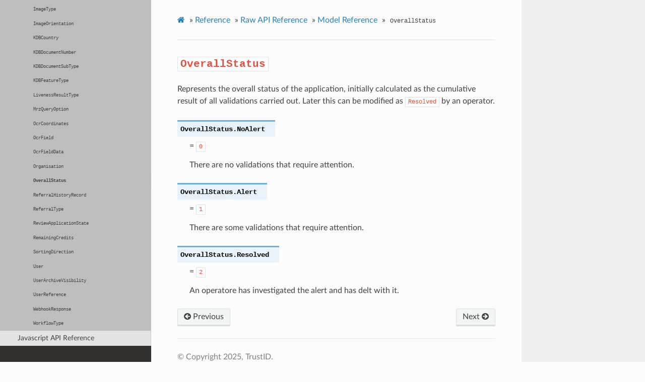

--- FILE ---
content_type: text/html
request_url: https://developer.trustid.co.uk/documentation/ref/raw_ref/model/OverallStatus.html
body_size: 20461
content:
<!DOCTYPE html>
<html class="writer-html5" lang="en" >
<head>
  <meta charset="utf-8" /><meta name="generator" content="Docutils 0.17.1: http://docutils.sourceforge.net/" />

  <meta name="viewport" content="width=device-width, initial-scale=1.0" />
  <title>OverallStatus &mdash; TrustID API  documentation</title>
      <link rel="stylesheet" href="../../../_static/pygments.css" type="text/css" />
      <link rel="stylesheet" href="../../../_static/css/theme.css" type="text/css" />
      <link rel="stylesheet" href="../../../_static/tabs.css" type="text/css" />
      <link rel="stylesheet" href="../../../_static/css/theme_overrides.css" type="text/css" />
    <link rel="shortcut icon" href="../../../_static/trustid16.png"/>
  <!--[if lt IE 9]>
    <script src="../../../_static/js/html5shiv.min.js"></script>
  <![endif]-->
  
        <script data-url_root="../../../" id="documentation_options" src="../../../_static/documentation_options.js"></script>
        <script src="../../../_static/jquery.js"></script>
        <script src="../../../_static/underscore.js"></script>
        <script src="../../../_static/doctools.js"></script>
    <script src="../../../_static/js/theme.js"></script>
    <link rel="index" title="Index" href="../../../genindex.html" />
    <link rel="search" title="Search" href="../../../search.html" />
    <link rel="next" title="ReferralHistoryRecord" href="ReferralHistoryRecord.html" />
    <link rel="prev" title="Organisation" href="Organisation.html" /> 
</head>

<body class="wy-body-for-nav"> 
  <div class="wy-grid-for-nav">
    <nav data-toggle="wy-nav-shift" class="wy-nav-side">
      <div class="wy-side-scroll">
        <div class="wy-side-nav-search" >
            <a href="../../../index.html" class="icon icon-home"> TrustID API
            <img src="../../../_static/trustid_logo.png" class="logo" alt="Logo"/>
          </a>
<div role="search">
  <form id="rtd-search-form" class="wy-form" action="../../../search.html" method="get">
    <input type="text" name="q" placeholder="Search docs" />
    <input type="hidden" name="check_keywords" value="yes" />
    <input type="hidden" name="area" value="default" />
  </form>
</div>
        </div><div class="wy-menu wy-menu-vertical" data-spy="affix" role="navigation" aria-label="Navigation menu">
              <ul class="current">
<li class="toctree-l1"><a class="reference internal" href="../../../topics/getting_started.html">Getting Started with the API</a></li>
<li class="toctree-l1"><a class="reference internal" href="../../../topics/introduction.html">Fundamentals</a></li>
<li class="toctree-l1"><a class="reference internal" href="../../../topics/workflow1_intro.html">Using the API to Submit Applications and Receive Results</a></li>
<li class="toctree-l1"><a class="reference internal" href="../../../topics/workflow2_intro.html">Using the API to Receive Results</a></li>
<li class="toctree-l1"><a class="reference internal" href="../../../topics/workflow3_intro.html">Using the API to Create Queued Applications and Receive Results</a></li>
<li class="toctree-l1"><a class="reference internal" href="../../../topics/workflow4_intro.html">Using the API to Create Guest Links and Receive Results</a></li>
<li class="toctree-l1"><a class="reference internal" href="../../../topics/workflow5_intro.html">Using the API to Initiate DBS check</a></li>
<li class="toctree-l1"><a class="reference internal" href="../../../topics/archive.html">Archive</a></li>
<li class="toctree-l1 current"><a class="reference internal" href="../../index.html">Reference</a><ul class="current">
<li class="toctree-l2 current"><a class="reference internal" href="../index.html">Raw API Reference</a><ul class="current">
<li class="toctree-l3"><a class="reference internal" href="../request/index.html">Endpoint Reference</a></li>
<li class="toctree-l3 current"><a class="reference internal" href="index.html">Model Reference</a><ul class="current">
<li class="toctree-l4"><a class="reference internal" href="AccessLock.html"><code class="docutils literal notranslate"><span class="pre">AccessLock</span></code></a></li>
<li class="toctree-l4"><a class="reference internal" href="AdvancedQueryArguments.html"><code class="docutils literal notranslate"><span class="pre">AdvancedQueryArguments</span></code></a></li>
<li class="toctree-l4"><a class="reference internal" href="ApplicationFlexibleField.html"><code class="docutils literal notranslate"><span class="pre">ApplicationFlexibleField</span></code></a></li>
<li class="toctree-l4"><a class="reference internal" href="ApplicationFlexibleFieldAttribute.html"><code class="docutils literal notranslate"><span class="pre">ApplicationFlexibleFieldAttribute</span></code></a></li>
<li class="toctree-l4"><a class="reference internal" href="ApplicationFlexibleFieldList.html"><code class="docutils literal notranslate"><span class="pre">ApplicationFlexibleFieldList</span></code></a></li>
<li class="toctree-l4"><a class="reference internal" href="ApplicationFlexibleFieldValue.html"><code class="docutils literal notranslate"><span class="pre">ApplicationFlexibleFieldValue</span></code></a></li>
<li class="toctree-l4"><a class="reference internal" href="Branch.html"><code class="docutils literal notranslate"><span class="pre">Branch</span></code></a></li>
<li class="toctree-l4"><a class="reference internal" href="CallbackInfo.html"><code class="docutils literal notranslate"><span class="pre">CallbackInfo</span></code></a></li>
<li class="toctree-l4"><a class="reference internal" href="CallbackState.html"><code class="docutils literal notranslate"><span class="pre">CallbackState</span></code></a></li>
<li class="toctree-l4"><a class="reference internal" href="ChargeableStatus.html"><code class="docutils literal notranslate"><span class="pre">ChargeableStatus</span></code></a></li>
<li class="toctree-l4"><a class="reference internal" href="Configuration.html"><code class="docutils literal notranslate"><span class="pre">Configuration</span></code></a></li>
<li class="toctree-l4"><a class="reference internal" href="Container.html"><code class="docutils literal notranslate"><span class="pre">Container</span></code></a></li>
<li class="toctree-l4"><a class="reference internal" href="CustomField.html"><code class="docutils literal notranslate"><span class="pre">CustomField</span></code></a></li>
<li class="toctree-l4"><a class="reference internal" href="CustomFieldDataType.html"><code class="docutils literal notranslate"><span class="pre">CustomFieldDataType</span></code></a></li>
<li class="toctree-l4"><a class="reference internal" href="Document.html"><code class="docutils literal notranslate"><span class="pre">Document</span></code></a></li>
<li class="toctree-l4"><a class="reference internal" href="DocumentConfiguration.html"><code class="docutils literal notranslate"><span class="pre">DocumentConfiguration</span></code></a></li>
<li class="toctree-l4"><a class="reference internal" href="ContainerValidation.html"><code class="docutils literal notranslate"><span class="pre">DocumentContainerValidation</span></code></a></li>
<li class="toctree-l4"><a class="reference internal" href="DocumentContainerField.html"><code class="docutils literal notranslate"><span class="pre">DocumentContainerField</span></code></a></li>
<li class="toctree-l4"><a class="reference internal" href="ContainerValidationOutcome.html"><code class="docutils literal notranslate"><span class="pre">DocumentContainerValidationOutcome</span></code></a></li>
<li class="toctree-l4"><a class="reference internal" href="DbsForm.html"><code class="docutils literal notranslate"><span class="pre">DbsForm</span></code></a></li>
<li class="toctree-l4"><a class="reference internal" href="DigitalIdentificationScheme.html"><code class="docutils literal notranslate"><span class="pre">DigitalIdentificationScheme</span></code></a></li>
<li class="toctree-l4"><a class="reference internal" href="DocumentFeatureFeedback.html"><code class="docutils literal notranslate"><span class="pre">DocumentFeatureFeedback</span></code></a></li>
<li class="toctree-l4"><a class="reference internal" href="DocumentFeedback.html"><code class="docutils literal notranslate"><span class="pre">DocumentFeedback</span></code></a></li>
<li class="toctree-l4"><a class="reference internal" href="DocumentField.html"><code class="docutils literal notranslate"><span class="pre">DocumentField</span></code></a></li>
<li class="toctree-l4"><a class="reference internal" href="DocumentFieldDataType.html"><code class="docutils literal notranslate"><span class="pre">DocumentFieldDataType</span></code></a></li>
<li class="toctree-l4"><a class="reference internal" href="DocumentFieldSource.html"><code class="docutils literal notranslate"><span class="pre">DocumentFieldSource</span></code></a></li>
<li class="toctree-l4"><a class="reference internal" href="DocumentSource.html"><code class="docutils literal notranslate"><span class="pre">DocumentSource</span></code></a></li>
<li class="toctree-l4"><a class="reference internal" href="DocumentSortingColumn.html"><code class="docutils literal notranslate"><span class="pre">DocumentSortingColumn</span></code></a></li>
<li class="toctree-l4"><a class="reference internal" href="DocumentStatus.html"><code class="docutils literal notranslate"><span class="pre">DocumentStatus</span></code></a></li>
<li class="toctree-l4"><a class="reference internal" href="DocumentStorageType.html"><code class="docutils literal notranslate"><span class="pre">DocumentStorageType</span></code></a></li>
<li class="toctree-l4"><a class="reference internal" href="DocumentType.html"><code class="docutils literal notranslate"><span class="pre">DocumentType</span></code></a></li>
<li class="toctree-l4"><a class="reference internal" href="DocumentTypeChargeStatus.html"><code class="docutils literal notranslate"><span class="pre">DocumentTypeChargeStatus</span></code></a></li>
<li class="toctree-l4"><a class="reference internal" href="DocumentValidation.html"><code class="docutils literal notranslate"><span class="pre">DocumentValidation</span></code></a></li>
<li class="toctree-l4"><a class="reference internal" href="DocumentValidationResult.html"><code class="docutils literal notranslate"><span class="pre">DocumentValidationResult</span></code></a></li>
<li class="toctree-l4"><a class="reference internal" href="EstablishedDocumentData.html"><code class="docutils literal notranslate"><span class="pre">EstablishedDocumentData</span></code></a></li>
<li class="toctree-l4"><a class="reference internal" href="ExternalServiceData.html"><code class="docutils literal notranslate"><span class="pre">ExternalServiceData</span></code></a></li>
<li class="toctree-l4"><a class="reference internal" href="FilterDateOption.html"><code class="docutils literal notranslate"><span class="pre">FilterDateOption</span></code></a></li>
<li class="toctree-l4"><a class="reference internal" href="FlexibleFieldDataType.html"><code class="docutils literal notranslate"><span class="pre">FlexibleFieldDataType</span></code></a></li>
<li class="toctree-l4"><a class="reference internal" href="FlexibleFieldSearchSpecification.html"><code class="docutils literal notranslate"><span class="pre">FlexibleFieldSearchSpecification</span></code></a></li>
<li class="toctree-l4"><a class="reference internal" href="FlexibleFieldSpecificationSearchOperator.html"><code class="docutils literal notranslate"><span class="pre">FlexibleFieldSpecificationSearchOperator</span></code></a></li>
<li class="toctree-l4"><a class="reference internal" href="Gender.html"><code class="docutils literal notranslate"><span class="pre">Gender</span></code></a></li>
<li class="toctree-l4"><a class="reference internal" href="Image.html"><code class="docutils literal notranslate"><span class="pre">Image</span></code></a></li>
<li class="toctree-l4"><a class="reference internal" href="ImageType.html"><code class="docutils literal notranslate"><span class="pre">ImageType</span></code></a></li>
<li class="toctree-l4"><a class="reference internal" href="ImageOrientation.html"><code class="docutils literal notranslate"><span class="pre">ImageOrientation</span></code></a></li>
<li class="toctree-l4"><a class="reference internal" href="KDBCountry.html"><code class="docutils literal notranslate"><span class="pre">KDBCountry</span></code></a></li>
<li class="toctree-l4"><a class="reference internal" href="KDBDocumentNumber.html"><code class="docutils literal notranslate"><span class="pre">KDBDocumentNumber</span></code></a></li>
<li class="toctree-l4"><a class="reference internal" href="KDBDocumentSubType.html"><code class="docutils literal notranslate"><span class="pre">KDBDocumentSubType</span></code></a></li>
<li class="toctree-l4"><a class="reference internal" href="KDBFeatureType.html"><code class="docutils literal notranslate"><span class="pre">KDBFeatureType</span></code></a></li>
<li class="toctree-l4"><a class="reference internal" href="LivenessResultType.html"><code class="docutils literal notranslate"><span class="pre">LivenessResultType</span></code></a></li>
<li class="toctree-l4"><a class="reference internal" href="MrzQueryOption.html"><code class="docutils literal notranslate"><span class="pre">MrzQueryOption</span></code></a></li>
<li class="toctree-l4"><a class="reference internal" href="OcrCoordinates.html"><code class="docutils literal notranslate"><span class="pre">OcrCoordinates</span></code></a></li>
<li class="toctree-l4"><a class="reference internal" href="OcrField.html"><code class="docutils literal notranslate"><span class="pre">OcrField</span></code></a></li>
<li class="toctree-l4"><a class="reference internal" href="OcrFieldData.html"><code class="docutils literal notranslate"><span class="pre">OcrFieldData</span></code></a></li>
<li class="toctree-l4"><a class="reference internal" href="Organisation.html"><code class="docutils literal notranslate"><span class="pre">Organisation</span></code></a></li>
<li class="toctree-l4 current"><a class="current reference internal" href="#"><code class="docutils literal notranslate"><span class="pre">OverallStatus</span></code></a></li>
<li class="toctree-l4"><a class="reference internal" href="ReferralHistoryRecord.html"><code class="docutils literal notranslate"><span class="pre">ReferralHistoryRecord</span></code></a></li>
<li class="toctree-l4"><a class="reference internal" href="ReferralType.html"><code class="docutils literal notranslate"><span class="pre">ReferralType</span></code></a></li>
<li class="toctree-l4"><a class="reference internal" href="ReviewApplicationState.html"><code class="docutils literal notranslate"><span class="pre">ReviewApplicationState</span></code></a></li>
<li class="toctree-l4"><a class="reference internal" href="RemainingCredits.html"><code class="docutils literal notranslate"><span class="pre">RemainingCredits</span></code></a></li>
<li class="toctree-l4"><a class="reference internal" href="SortingDirection.html"><code class="docutils literal notranslate"><span class="pre">SortingDirection</span></code></a></li>
<li class="toctree-l4"><a class="reference internal" href="User.html"><code class="docutils literal notranslate"><span class="pre">User</span></code></a></li>
<li class="toctree-l4"><a class="reference internal" href="UserArchiveVisibility.html"><code class="docutils literal notranslate"><span class="pre">UserArchiveVisibility</span></code></a></li>
<li class="toctree-l4"><a class="reference internal" href="UserReference.html"><code class="docutils literal notranslate"><span class="pre">UserReference</span></code></a></li>
<li class="toctree-l4"><a class="reference internal" href="WebhookResponse.html"><code class="docutils literal notranslate"><span class="pre">WebhookResponse</span></code></a></li>
<li class="toctree-l4"><a class="reference internal" href="WorkflowType.html"><code class="docutils literal notranslate"><span class="pre">WorkflowType</span></code></a></li>
</ul>
</li>
</ul>
</li>
<li class="toctree-l2"><a class="reference internal" href="../../javascript_ref/index.html">Javascript API Reference</a></li>
</ul>
</li>
</ul>

        </div>
      </div>
    </nav>

    <section data-toggle="wy-nav-shift" class="wy-nav-content-wrap"><nav class="wy-nav-top" aria-label="Mobile navigation menu" >
          <i data-toggle="wy-nav-top" class="fa fa-bars"></i>
          <a href="../../../index.html">TrustID API</a>
      </nav>

      <div class="wy-nav-content">
        <div class="rst-content">
          <div role="navigation" aria-label="Page navigation">
  <ul class="wy-breadcrumbs">
      <li><a href="../../../index.html" class="icon icon-home"></a> &raquo;</li>
          <li><a href="../../index.html">Reference</a> &raquo;</li>
          <li><a href="../index.html">Raw API Reference</a> &raquo;</li>
          <li><a href="index.html">Model Reference</a> &raquo;</li>
      <li><code class="docutils literal notranslate"><span class="pre">OverallStatus</span></code></li>
      <li class="wy-breadcrumbs-aside">
      </li>
  </ul>
  <hr/>
</div>
          <div role="main" class="document" itemscope="itemscope" itemtype="http://schema.org/Article">
           <div itemprop="articleBody">
             
  <section id="overallstatus">
<span id="raw-ref-model-overallstatus"></span><h1><code class="docutils literal notranslate"><span class="pre">OverallStatus</span></code><a class="headerlink" href="#overallstatus" title="Permalink to this headline">¶</a></h1>
<p>Represents the overall status of the application, initially calculated as the cumulative result of all validations
carried out. Later this can be modified as <code class="docutils literal notranslate"><span class="pre">Resolved</span></code> by an operator.</p>
<dl class="py data">
<dt class="sig sig-object py" id="OverallStatus.NoAlert">
<span class="sig-prename descclassname"><span class="pre">OverallStatus.</span></span><span class="sig-name descname"><span class="pre">NoAlert</span></span><a class="headerlink" href="#OverallStatus.NoAlert" title="Permalink to this definition">¶</a></dt>
<dd><p>= <code class="docutils literal notranslate"><span class="pre">0</span></code></p>
<p>There are no validations that require attention.</p>
</dd></dl>

<dl class="py data">
<dt class="sig sig-object py" id="OverallStatus.Alert">
<span class="sig-prename descclassname"><span class="pre">OverallStatus.</span></span><span class="sig-name descname"><span class="pre">Alert</span></span><a class="headerlink" href="#OverallStatus.Alert" title="Permalink to this definition">¶</a></dt>
<dd><p>= <code class="docutils literal notranslate"><span class="pre">1</span></code></p>
<p>There are some validations that require attention.</p>
</dd></dl>

<dl class="py data">
<dt class="sig sig-object py" id="OverallStatus.Resolved">
<span class="sig-prename descclassname"><span class="pre">OverallStatus.</span></span><span class="sig-name descname"><span class="pre">Resolved</span></span><a class="headerlink" href="#OverallStatus.Resolved" title="Permalink to this definition">¶</a></dt>
<dd><p>= <code class="docutils literal notranslate"><span class="pre">2</span></code></p>
<p>An operatore has investigated the alert and has delt with it.</p>
</dd></dl>

</section>


           </div>
          </div>
          <footer><div class="rst-footer-buttons" role="navigation" aria-label="Footer">
        <a href="Organisation.html" class="btn btn-neutral float-left" title="Organisation" accesskey="p" rel="prev"><span class="fa fa-arrow-circle-left" aria-hidden="true"></span> Previous</a>
        <a href="ReferralHistoryRecord.html" class="btn btn-neutral float-right" title="ReferralHistoryRecord" accesskey="n" rel="next">Next <span class="fa fa-arrow-circle-right" aria-hidden="true"></span></a>
    </div>

  <hr/>

  <div role="contentinfo">
    <p>&#169; Copyright 2025, TrustID.</p>
  </div>

  Built with <a href="https://www.sphinx-doc.org/">Sphinx</a> using a
    <a href="https://github.com/readthedocs/sphinx_rtd_theme">theme</a>
    provided by <a href="https://readthedocs.org">Read the Docs</a>.
   

</footer>
        </div>
      </div>
    </section>
  </div>
  <script>
      jQuery(function () {
          SphinxRtdTheme.Navigation.enable(true);
      });
  </script> 

</body>
</html>

--- FILE ---
content_type: text/css
request_url: https://developer.trustid.co.uk/documentation/_static/css/theme_overrides.css
body_size: 477
content:
/* override table width restrictions */
@media screen and (min-width: 767px) {

   .wy-table-responsive table td {
      /* !important prevents the common CSS stylesheets from overriding
         this as on RTD they are loaded after this stylesheet */
      white-space: normal !important;
   }

   .wy-table-responsive {
      overflow: visible !important;
   }

 /*
 * Added 2020 to fix page width issue
 */
   .wy-nav-content {
      max-width: 75%;
   }
}

.strike {
   text-decoration: line-through;
 }

 .bold {
   font-weight: bold;
 }